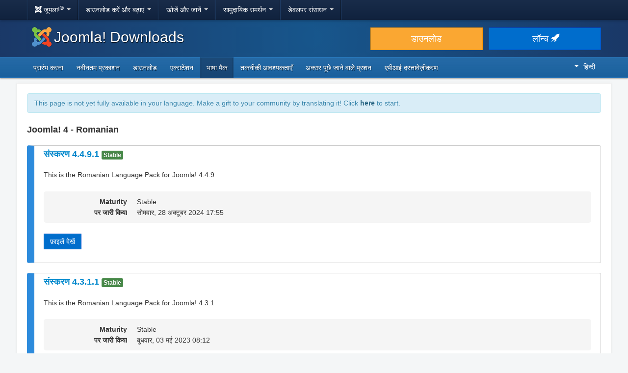

--- FILE ---
content_type: text/html; charset=utf-8
request_url: https://downloads.joomla.org/hi/language-packs/translations-joomla4/downloads/joomla4-romanian
body_size: 6030
content:
<!DOCTYPE html>
<html lang="hi-in" dir="ltr">
<head>
	<meta charset="utf-8" />
	<base href="https://downloads.joomla.org/hi/language-packs/translations-joomla4/downloads/joomla4-romanian" />
	<meta name="viewport" content="width=device-width, initial-scale=1.0" />
	<meta name="apple-mobile-web-app-capable" content="yes" />
	<meta name="apple-mobile-web-app-status-bar-style" content="blue" />
	<meta name="twitter:card" content="summary_large_image" />
	<meta name="twitter:site" content="@joomla" />
	<meta name="twitter:description" content="The Flexible Platform Empowering Website Creators" />
	<meta name="twitter:image" content="https://cdn.joomla.org/images/sharing/joomla-twitter-card.png" />
	<meta name="twitter:title" content="Joomla! Downloads" />
	<meta name="referrer" content="unsafe-url" />
	<meta property="og:site_name" content="Joomla! Downloads" />
	<meta property="og:image" content="https://cdn.joomla.org/images/sharing/joomla-org-og.jpg" />
	<meta name="description" content="Download repository for all Joomla! releases and accredited translation packages" />
	<meta name="generator" content="Joomla! - Open Source Content Management" />
	<title>Joomla! Downloads - Joomla 4.x Language Pack Downloads</title>
	<link href="https://fonts.googleapis.com/css?family=Open+Sans&display=swap" rel="preload" as="style" />
	<link href="/templates/joomla/images/apple-touch-icon-180x180.png" rel="apple-touch-icon" sizes="180x180" />
	<link href="/templates/joomla/images/apple-touch-icon-152x152.png" rel="apple-touch-icon" sizes="152x152" />
	<link href="/templates/joomla/images/apple-touch-icon-144x144.png" rel="apple-touch-icon" sizes="144x144" />
	<link href="/templates/joomla/images/apple-touch-icon-120x120.png" rel="apple-touch-icon" sizes="120x120" />
	<link href="/templates/joomla/images/apple-touch-icon-114x114.png" rel="apple-touch-icon" sizes="114x114" />
	<link href="/templates/joomla/images/apple-touch-icon-76x76.png" rel="apple-touch-icon" sizes="76x76" />
	<link href="/templates/joomla/images/apple-touch-icon-72x72.png" rel="apple-touch-icon" sizes="72x72" />
	<link href="/templates/joomla/images/apple-touch-icon-57x57.png" rel="apple-touch-icon" sizes="57x57" />
	<link href="/templates/joomla/images/apple-touch-icon.png" rel="apple-touch-icon" />
	<link href="/templates/joomla/favicon.ico" rel="shortcut icon" type="image/vnd.microsoft.icon" />
	<link href="https://downloads.joomla.org/media/com_ars/css/frontend.css?b13f7a2ea0c0ede8ad27fed72e69ed84" rel="stylesheet" />
	<link href="https://cdn.joomla.org/template/css/template_3.1.1.min.css" rel="stylesheet" />
	<link href="/templates/joomla/css/custom.css?b95b8a7731ed4cc606a45e5a70162930" rel="stylesheet" />
	<link href="/media/mod_languages/css/template.css" rel="stylesheet" />
	<script type="application/json" class="joomla-script-options new">{"csrf.token":"38ed5536bc71985cd4b47ce5f4acc04c","system.paths":{"root":"","base":""}}</script>
	<script src="/media/jui/js/jquery.min.js?b95b8a7731ed4cc606a45e5a70162930"></script>
	<script src="/media/jui/js/jquery-noconflict.js?b95b8a7731ed4cc606a45e5a70162930"></script>
	<script src="/media/jui/js/jquery-migrate.min.js?b95b8a7731ed4cc606a45e5a70162930"></script>
	<script src="https://downloads.joomla.org/media/fef/js/tabs.min.js?b13f7a2ea0c0ede8ad27fed72e69ed84"></script>
	<script src="/media/system/js/core.js?b95b8a7731ed4cc606a45e5a70162930"></script>
	<script src="/media/jui/js/bootstrap.min.js?b95b8a7731ed4cc606a45e5a70162930"></script>
	<script src="/templates/joomla/js/template.js?b95b8a7731ed4cc606a45e5a70162930"></script>
	<script src="/templates/joomla/js/blockadblock.js?b95b8a7731ed4cc606a45e5a70162930"></script>
	<script src="/templates/joomla/js/js.cookie.js?b95b8a7731ed4cc606a45e5a70162930"></script>
	<!--[if lt IE 9]><script src="/media/jui/js/html5.js?b95b8a7731ed4cc606a45e5a70162930"></script><![endif]-->

</head>
<body class="site com_ars view-Releases layout-default task-display itemid-890">
		<!-- Google Tag Manager -->
	<noscript><iframe src="https://www.googletagmanager.com/ns.html?id=GTM-KR9CX8" height="0" width="0" style="display:none;visibility:hidden"></iframe></noscript>
	<script>(function(w,d,s,l,i){w[l]=w[l]||[];w[l].push({'gtm.start':new Date().getTime(),event:'gtm.js'});var f=d.getElementsByTagName(s)[0],j=d.createElement(s),dl=l!='dataLayer'?'&l='+l:'';j.async=true;j.src='https://www.googletagmanager.com/gtm.js?id='+i+dl;f.parentNode.insertBefore(j,f);})(window,document,'script','dataLayer','GTM-KR9CX8');</script>
	<!-- End Google Tag Manager -->
		<!-- Top Nav -->
	<nav class="navigation" role="navigation">
		<div id="mega-menu" class="navbar navbar-inverse navbar-fixed-top">
			<div class="navbar-inner">
				<div class="container">
					<a class="btn btn-navbar" data-toggle="collapse" data-target=".nav-collapse">
						<span class="icon-bar"></span>
						<span class="icon-bar"></span>
						<span class="icon-bar"></span>
					</a>

					<div class="nav-collapse collapse">
	<ul id="nav-joomla" class="nav">
		<li class="dropdown">
			<a class="dropdown-toggle" data-toggle="dropdown" href="#">
				<span dir="ltr"><span aria-hidden="true" class="icon-joomla"></span> जूमला!<sup>&reg;</sup></span> <span class="caret"></span>
			</a>
			<ul class="dropdown-menu">
				<li class="nav-header"><span>हमारे बारे में</span></li>
				<li>
					<a href="https://www.joomla.org">
						<span aria-hidden="true" class="icon-joomla"></span> Joomla होम
					</a>
				</li>
				<li><a href="https://www.joomla.org/about-joomla.html">Joomla क्या है?</a></li>
				<li><a href="https://www.joomla.org/core-features.html">लाभ और विशेषताएं</a></li>
				<li><a href="https://www.joomla.org/about-joomla/the-project.html">परियोजना और नेतृत्व</a></li>
				<li><a href="https://tm.joomla.org">ट्रेडमार्क और लाइसेंसिंग</a></li>
				<li><a href="https://joomlafoundation.org">जूमला फाउंडेशन</a></li>
				<li class="divider"></li>
				<li class="nav-header"><span>हमें सहयोग दीजिये</span></li>
				<li><a href="https://www.joomla.org/contribute-to-joomla.html">योगदान</a></li>
				<li><a href="https://www.joomla.org/sponsor.html">प्रायोजक</a></li>
				<li><a href="https://www.joomla.org/about-joomla/partners.html">साथी</a></li>
				<li><a href="https://shop.joomla.org">दुकान</a></li>
			</ul>
		</li>
		<li class="dropdown">
			<a class="dropdown-toggle" data-toggle="dropdown" href="#">डाउनलोड करें और बढ़ाएं <span class="caret"></span></a>
			<ul class="dropdown-menu">
				<li><a href="https://downloads.joomla.org">डाउनलोड</a></li>
				<li><a href="https://extensions.joomla.org">एक्सटेंशन</a></li>
				<li><a href="https://downloads.joomla.org/language-packs">भाषा</a></li>
				<li><a href="https://launch.joomla.org">एक मुफ्त साइट प्राप्त करें</a></li>
				<li><a href="https://domains.joomla.org">एक डोमेन प्राप्त करें</a></li>
			</ul>
		</li>
		<li class="dropdown">
			<a class="dropdown-toggle" data-toggle="dropdown" href="#">खोजें और जानें <span class="caret"></span></a>
			<ul class="dropdown-menu">
				<li><a href="https://docs.joomla.org">प्रलेखन</a></li>
				<li><a href="https://community.joomla.org/joomla-training.html">प्रशिक्षण</a></li>
				<li><a href="https://certification.joomla.org">प्रमाणीकरण</a></li>
				<li><a href="https://showcase.joomla.org">साइट शोकेस</a></li>
				<li><a href="https://www.joomla.org/announcements.html">घोषणाएँ</a></li>
				<li><a href="https://community.joomla.org/blogs.html">ब्लॉग</a></li>
				<li><a href="https://magazine.joomla.org">पत्रिका</a></li>
			</ul>
		</li>
		<li class="dropdown">
			<a class="dropdown-toggle" data-toggle="dropdown" href="#">सामुदायिक समर्थन <span class="caret"></span></a>
			<ul class="dropdown-menu">
				<li><a href="https://community.joomla.org">सामुदायिक पोर्टल</a></li>
				<li><a href="https://community.joomla.org/events.html">आयोजन</a></li>
				<li><a href="https://community.joomla.org/user-groups.html">यूसर समूह</a></li>
				<li><a href="https://forum.joomla.org">मंच</a></li>
				<li><a href="https://community.joomla.org/service-providers-directory.html">सेवा प्रदाता निर्देशिका</a></li>
				<li><a href="https://volunteers.joomla.org">स्वयंसेवक पोर्टल</a></li>
				<li><a href="https://extensions.joomla.org/vulnerable-extensions/vulnerable/">कमजोर एक्सटेंशन सूची</a></li>
			</ul>
		</li>
		<li class="dropdown">
			<a class="dropdown-toggle" data-toggle="dropdown" href="#">डेवलपर संसाधन <span class="caret"></span></a>
			<ul class="dropdown-menu">
				<li><a href="https://developer.joomla.org">डेवलपर नेटवर्क</a></li>
				<li><a href="https://developer.joomla.org/security.html">सुरक्षा केंद्र</a></li>
				<li><a href="https://issues.joomla.org">मुद्दा पर नज़र रखने वाला</a></li>
				<li><a href="https://github.com/joomla">GitHub</a></li>
				<li><a href="https://api.joomla.org">API दस्तावेज़ीकरण</a></li>
				<li><a href="https://framework.joomla.org"><span dir="ltr">Joomla!</span> ढांचा</a></li>
			</ul>
		</li>
	</ul>
	<div id="nav-search" class="navbar-search pull-right">
		
	</div>
</div>
				</div>
			</div>
		</div>
	</nav>
	<!-- Header -->
	<header class="header">
		<div class="container">
			<div class="row-fluid">
				<div class="span7">
					<h1 class="page-title">
						<a href="/"><img alt="Joomla CMS" width="40" height="40" src="https://cdn.joomla.org/images/Joomla_logo.png">Joomla! Downloads</a>
					</h1>
				</div>
				<div class="span5">
					<div class="btn-toolbar row-fluid">
						<div class="span6">
							<a href="https://downloads.joomla.org/" class="btn btn-block btn-large btn-warning">डाउनलोड</a>
						</div>
						<div class="span6">
							<a href="https://launch.joomla.org" class="btn btn-block btn-large btn-primary">लॉन्च <span aria-hidden="true" class="icon-rocket"></span></a>
						</div>
					</div>
				</div>
			</div>
		</div>
	</header>
	<nav class="subnav-wrapper">
		<div class="subnav">
			<div class="container">
				<ul class="nav menu nav-pills pull-left mod-list">
<li class="item-466 default"><a href="/hi/" >प्रारंभ करना</a></li><li class="item-467"><a href="/hi/latest" >नवीनतम प्रकाशन</a></li><li class="item-468"><a href="/hi/cms" >डाउनलोड</a></li><li class="item-518"><a href="/hi/extensions" >एक्सटेंशन</a></li><li class="item-888 active"><a href="/hi/language-packs" >भाषा पैक</a></li><li class="item-470"><a href="/hi/technical-requirements-hi" >तकनीकी आवश्यकताएँ</a></li><li class="item-471"><a href="/hi/faqs-hi" >अक्सर पूछे जाने वाले प्रशन</a></li><li class="item-472"><a href="https://downloads.joomla.org/api-docs/" >एपीआई दस्तावेज़ीकरण</a></li></ul>
<div class="mod-languages pull-right">

	<div class="btn-group">
																																																																																																			<a href="#" data-toggle="dropdown" class="btn dropdown-toggle" dir="ltr"><span class="caret"></span>हिन्दी</a>
																																																																																																																<ul class="lang-block dropdown-menu" dir="ltr">
									<li dir="rtl">
					<a href="/ar/language-packs/translations-joomla4/downloads">
						عربي					</a>
				</li>
												<li dir="ltr">
					<a href="/id/language-packs/translations-joomla4/downloads">
						Bahasa Indonesia					</a>
				</li>
												<li dir="ltr">
					<a href="/cy/language-packs/translations-joomla4/downloads">
						Cymraeg					</a>
				</li>
												<li dir="ltr">
					<a href="/bn/language-packs/translations-joomla4/downloads">
						বাংলা					</a>
				</li>
												<li dir="ltr">
					<a href="/bg/language-packs/translations-joomla4/downloads">
						Български					</a>
				</li>
												<li dir="ltr">
					<a href="/ca-es/language-packs/translations-joomla4/downloads">
						Català					</a>
				</li>
												<li dir="ltr">
					<a href="/zh/language-packs/translations-joomla4/downloads">
						正體中文					</a>
				</li>
												<li dir="ltr">
					<a href="/zh-cn/language-packs/translations-joomla4/downloads">
						中文					</a>
				</li>
												<li dir="ltr">
					<a href="/rs/language-packs/translations-joomla4/downloads">
						Српски ћирилица					</a>
				</li>
												<li dir="ltr">
					<a href="/da/language-packs/translations-joomla4/downloads">
						Dansk					</a>
				</li>
												<li dir="ltr">
					<a href="/de/language-packs/translations-joomla4/downloads">
						Deutsch					</a>
				</li>
												<li dir="ltr">
					<a href="/et/language-packs/translations-joomla4/downloads">
						Eesti keel					</a>
				</li>
												<li dir="ltr">
					<a href="/en/language-packs/translations-joomla4/downloads">
						English					</a>
				</li>
												<li dir="ltr">
					<a href="/us/language-packs/translations-joomla4/downloads">
						English (USA)					</a>
				</li>
												<li dir="ltr">
					<a href="/es/language-packs/translations-joomla4/downloads">
						Español					</a>
				</li>
												<li dir="ltr">
					<a href="/co/language-packs/translations-joomla4/downloads">
						Español (de Colombia)					</a>
				</li>
												<li dir="ltr">
					<a href="/fr/language-packs/translations-joomla4/downloads">
						Français					</a>
				</li>
												<li dir="ltr">
					<a href="/ca/language-packs/translations-joomla4/downloads">
						Français (Canada)					</a>
				</li>
												<li dir="ltr" class="lang-active">
					<a href="/hi/language-packs/translations-joomla4/downloads">
						हिन्दी					</a>
				</li>
												<li dir="ltr">
					<a href="/el/language-packs/translations-joomla4/downloads">
						Ελληνικά					</a>
				</li>
												<li dir="ltr">
					<a href="/hr/language-packs/translations-joomla4/downloads">
						Hrvatski					</a>
				</li>
												<li dir="ltr">
					<a href="/it/language-packs/translations-joomla4/downloads">
						Italiano					</a>
				</li>
												<li dir="ltr">
					<a href="/ja/language-packs/translations-joomla4/downloads">
						日本語					</a>
				</li>
												<li dir="ltr">
					<a href="/lv/language-packs/translations-joomla4/downloads">
						Latviešu					</a>
				</li>
												<li dir="ltr">
					<a href="/hu/language-packs/translations-joomla4/downloads">
						Magyar					</a>
				</li>
												<li dir="ltr">
					<a href="/nl/language-packs/translations-joomla4/downloads">
						Nederlands					</a>
				</li>
												<li dir="ltr">
					<a href="/nl-be/language-packs/translations-joomla4/downloads">
						Nederlands (België)					</a>
				</li>
												<li dir="ltr">
					<a href="/nb/language-packs/translations-joomla4/downloads">
						Norsk bokmål					</a>
				</li>
												<li dir="ltr">
					<a href="/pl/language-packs/translations-joomla4/downloads">
						Polski					</a>
				</li>
												<li dir="ltr">
					<a href="/pt/language-packs/translations-joomla4/downloads">
						Português					</a>
				</li>
												<li dir="ltr">
					<a href="/br/language-packs/translations-joomla4/downloads">
						Português (do Brasil)					</a>
				</li>
												<li dir="ltr">
					<a href="/ro/language-packs/translations-joomla4/downloads">
						Română					</a>
				</li>
												<li dir="ltr">
					<a href="/ru/language-packs/translations-joomla4/downloads">
						Русский					</a>
				</li>
												<li dir="ltr">
					<a href="/sk/language-packs/translations-joomla4/downloads">
						Slovenčina					</a>
				</li>
												<li dir="ltr">
					<a href="/sl/language-packs/translations-joomla4/downloads">
						Slovenščina					</a>
				</li>
												<li dir="ltr">
					<a href="/sr/language-packs/translations-joomla4/downloads">
						Srpski					</a>
				</li>
												<li dir="ltr">
					<a href="/sv/language-packs/translations-joomla4/downloads">
						Svenska					</a>
				</li>
												<li dir="ltr">
					<a href="/th/language-packs/translations-joomla4/downloads">
						ไทย					</a>
				</li>
												<li dir="ltr">
					<a href="/tr/language-packs/translations-joomla4/downloads">
						Türkçe					</a>
				</li>
												<li dir="rtl">
					<a href="/ur-in/language-packs/translations-joomla4/downloads">
						اُردُو‬					</a>
				</li>
							</ul>
	</div>

</div>

			</div>
		</div>
	</nav>
	<!-- Body -->
	<div class="body">
		<div class="container">
			
			<div class="row-fluid">
								<main id="content" class="span12">
					<!-- Begin Content -->
							<div class="moduletable">
						<div class="crowdin">
	<div class="alert alert-info" dir="ltr">This page is not yet fully available in your language. Make a gift to your community by translating it! Click <a class="alert-link" href="https://joomla.crowdin.com/joomla-official-websites" target="_blank" rel="noopener noreferrer">here</a> to start.</div></div>
		</div>
	
					<div id="system-message-container">
	</div>

					<div class="akeeba-renderer-fef " id="akeeba-renderer-fef">

<div class="item-page">
	
	<div class="ars-category-253 ars-category-supported">
			<h4 class="text-muted">
			Joomla! 4 - Romanian
		</h4>
	
	</div>

	<div class="ars-releases ars-releases-supported">
						
<div class="ars-release-5943 well">
			<h4>
			<a href="/hi/language-packs/translations-joomla4/downloads/joomla4-romanian/4-4-9-1">
				संस्करण				4.4.9.1
			</a>
			<span class="label label-success">
				Stable			</span>
		</h4>
	
						<div class="ars-item-description" dir="ltr">
				<p>This is the Romanian Language Pack for Joomla! 4.4.9</p>
			</div>
			
	<dl class="dl-horizontal ars-release-properties">
					<dt>
				Maturity			</dt>
			<dd>
				Stable			</dd>
		
		<dt>
			पर जारी किया		</dt>
		<dd>
			सोमवार, 28 अक्टूबर 2024 17:55		</dd>

			</dl>

			<p class="readmore">
			<a href="/hi/language-packs/translations-joomla4/downloads/joomla4-romanian/4-4-9-1" class="btn btn-primary">
				फ़ाइलें देखें			</a>
		</p>
	</div>
					
<div class="ars-release-5169 well">
			<h4>
			<a href="/hi/language-packs/translations-joomla4/downloads/joomla4-romanian/4-3-1-1">
				संस्करण				4.3.1.1
			</a>
			<span class="label label-success">
				Stable			</span>
		</h4>
	
						<div class="ars-item-description" dir="ltr">
				<p>This is the Romanian Language Pack for Joomla! 4.3.1</p>
			</div>
			
	<dl class="dl-horizontal ars-release-properties">
					<dt>
				Maturity			</dt>
			<dd>
				Stable			</dd>
		
		<dt>
			पर जारी किया		</dt>
		<dd>
			बुधवार, 03 मई 2023 08:12		</dd>

			</dl>

			<p class="readmore">
			<a href="/hi/language-packs/translations-joomla4/downloads/joomla4-romanian/4-3-1-1" class="btn btn-primary">
				फ़ाइलें देखें			</a>
		</p>
	</div>
					
<div class="ars-release-5045 well">
			<h4>
			<a href="/hi/language-packs/translations-joomla4/downloads/joomla4-romanian/4-2-7-1">
				संस्करण				4.2.7.1
			</a>
			<span class="label label-success">
				Stable			</span>
		</h4>
	
						<div class="ars-item-description" dir="ltr">
				<p>This is the Romanian Language Pack for Joomla! 4.2.7</p>
			</div>
			
	<dl class="dl-horizontal ars-release-properties">
					<dt>
				Maturity			</dt>
			<dd>
				Stable			</dd>
		
		<dt>
			पर जारी किया		</dt>
		<dd>
			शुक्रवार, 03 फरवरी 2023 08:25		</dd>

			</dl>

			<p class="readmore">
			<a href="/hi/language-packs/translations-joomla4/downloads/joomla4-romanian/4-2-7-1" class="btn btn-primary">
				फ़ाइलें देखें			</a>
		</p>
	</div>
					
<div class="ars-release-4852 well">
			<h4>
			<a href="/hi/language-packs/translations-joomla4/downloads/joomla4-romanian/4-2-1-1">
				संस्करण				4.2.1.1
			</a>
			<span class="label label-success">
				Stable			</span>
		</h4>
	
						<div class="ars-item-description" dir="ltr">
				<p>This is the Romanian Language Pack for Joomla! 4.2.1</p>
			</div>
			
	<dl class="dl-horizontal ars-release-properties">
					<dt>
				Maturity			</dt>
			<dd>
				Stable			</dd>
		
		<dt>
			पर जारी किया		</dt>
		<dd>
			बुधवार, 31 अगस्त 2022 07:01		</dd>

			</dl>

			<p class="readmore">
			<a href="/hi/language-packs/translations-joomla4/downloads/joomla4-romanian/4-2-1-1" class="btn btn-primary">
				फ़ाइलें देखें			</a>
		</p>
	</div>
					
<div class="ars-release-4779 well">
			<h4>
			<a href="/hi/language-packs/translations-joomla4/downloads/joomla4-romanian/4-1-5-1">
				संस्करण				4.1.5.1
			</a>
			<span class="label label-success">
				Stable			</span>
		</h4>
	
						<div class="ars-item-description" dir="ltr">
				<p>This is the Romanian Language Pack for Joomla! 4.1.5</p>
			</div>
			
	<dl class="dl-horizontal ars-release-properties">
					<dt>
				Maturity			</dt>
			<dd>
				Stable			</dd>
		
		<dt>
			पर जारी किया		</dt>
		<dd>
			गुरुवार, 23 जून 2022 13:33		</dd>

			</dl>

			<p class="readmore">
			<a href="/hi/language-packs/translations-joomla4/downloads/joomla4-romanian/4-1-5-1" class="btn btn-primary">
				फ़ाइलें देखें			</a>
		</p>
	</div>
					
<div class="ars-release-4690 well">
			<h4>
			<a href="/hi/language-packs/translations-joomla4/downloads/joomla4-romanian/4-1-3-2">
				संस्करण				4.1.3.2
			</a>
			<span class="label label-success">
				Stable			</span>
		</h4>
	
						<div class="ars-item-description" dir="ltr">
				<p>This is the Romanian Language Pack for Joomla! 4.1.3 (v2)</p>
			</div>
			
	<dl class="dl-horizontal ars-release-properties">
					<dt>
				Maturity			</dt>
			<dd>
				Stable			</dd>
		
		<dt>
			पर जारी किया		</dt>
		<dd>
			शुक्रवार, 13 मई 2022 06:20		</dd>

			</dl>

			<p class="readmore">
			<a href="/hi/language-packs/translations-joomla4/downloads/joomla4-romanian/4-1-3-2" class="btn btn-primary">
				फ़ाइलें देखें			</a>
		</p>
	</div>
					
<div class="ars-release-4677 well">
			<h4>
			<a href="/hi/language-packs/translations-joomla4/downloads/joomla4-romanian/4-1-3-1">
				संस्करण				4.1.3.1
			</a>
			<span class="label label-success">
				Stable			</span>
		</h4>
	
						<div class="ars-item-description" dir="ltr">
				<p>This is the Romanian Language Pack for Joomla! 4.1.3</p>
			</div>
			
	<dl class="dl-horizontal ars-release-properties">
					<dt>
				Maturity			</dt>
			<dd>
				Stable			</dd>
		
		<dt>
			पर जारी किया		</dt>
		<dd>
			बुधवार, 11 मई 2022 14:46		</dd>

			</dl>

			<p class="readmore">
			<a href="/hi/language-packs/translations-joomla4/downloads/joomla4-romanian/4-1-3-1" class="btn btn-primary">
				फ़ाइलें देखें			</a>
		</p>
	</div>
					
<div class="ars-release-4619 well">
			<h4>
			<a href="/hi/language-packs/translations-joomla4/downloads/joomla4-romanian/4-1-2-1">
				संस्करण				4.1.2.1
			</a>
			<span class="label label-success">
				Stable			</span>
		</h4>
	
						<div class="ars-item-description" dir="ltr">
				<p>This is the Romanian Language Pack for Joomla! 4.1.2</p>
			</div>
			
	<dl class="dl-horizontal ars-release-properties">
					<dt>
				Maturity			</dt>
			<dd>
				Stable			</dd>
		
		<dt>
			पर जारी किया		</dt>
		<dd>
			गुरुवार, 31 मार्च 2022 10:49		</dd>

			</dl>

			<p class="readmore">
			<a href="/hi/language-packs/translations-joomla4/downloads/joomla4-romanian/4-1-2-1" class="btn btn-primary">
				फ़ाइलें देखें			</a>
		</p>
	</div>
					
<div class="ars-release-4498 well">
			<h4>
			<a href="/hi/language-packs/translations-joomla4/downloads/joomla4-romanian/4-1-0-1">
				संस्करण				4.1.0.1
			</a>
			<span class="label label-success">
				Stable			</span>
		</h4>
	
						<div class="ars-item-description" dir="ltr">
				<p>This is the Romanian Language Pack for Joomla! 4.1.0</p>
			</div>
			
	<dl class="dl-horizontal ars-release-properties">
					<dt>
				Maturity			</dt>
			<dd>
				Stable			</dd>
		
		<dt>
			पर जारी किया		</dt>
		<dd>
			बुधवार, 16 फरवरी 2022 12:24		</dd>

			</dl>

			<p class="readmore">
			<a href="/hi/language-packs/translations-joomla4/downloads/joomla4-romanian/4-1-0-1" class="btn btn-primary">
				फ़ाइलें देखें			</a>
		</p>
	</div>
					
<div class="ars-release-4448 well">
			<h4>
			<a href="/hi/language-packs/translations-joomla4/downloads/joomla4-romanian/4-0-6-1">
				संस्करण				4.0.6.1
			</a>
			<span class="label label-success">
				Stable			</span>
		</h4>
	
						<div class="ars-item-description" dir="ltr">
				<p>This is the Romanian Language Pack for Joomla! 4.0.6</p>
			</div>
			
	<dl class="dl-horizontal ars-release-properties">
					<dt>
				Maturity			</dt>
			<dd>
				Stable			</dd>
		
		<dt>
			पर जारी किया		</dt>
		<dd>
			मंगलवार, 18 जनवरी 2022 16:48		</dd>

			</dl>

			<p class="readmore">
			<a href="/hi/language-packs/translations-joomla4/downloads/joomla4-romanian/4-0-6-1" class="btn btn-primary">
				फ़ाइलें देखें			</a>
		</p>
	</div>
					
<div class="ars-release-470 well">
			<h4>
			<a href="/hi/language-packs/translations-joomla4/downloads/joomla4-romanian/4-0-3-1">
				संस्करण				4.0.3.1
			</a>
			<span class="label label-success">
				Stable			</span>
		</h4>
	
						<div class="ars-item-description" dir="ltr">
				<p>This is the Romanian Language Pack for Joomla! 4.0.3</p>
			</div>
			
	<dl class="dl-horizontal ars-release-properties">
					<dt>
				Maturity			</dt>
			<dd>
				Stable			</dd>
		
		<dt>
			पर जारी किया		</dt>
		<dd>
			मंगलवार, 14 सितम्बर 2021 18:35		</dd>

			</dl>

			<p class="readmore">
			<a href="/hi/language-packs/translations-joomla4/downloads/joomla4-romanian/4-0-3-1" class="btn btn-primary">
				फ़ाइलें देखें			</a>
		</p>
	</div>
					
<div class="ars-release-415 well">
			<h4>
			<a href="/hi/language-packs/translations-joomla4/downloads/joomla4-romanian/4-0-2-1">
				संस्करण				4.0.2.1
			</a>
			<span class="label label-success">
				Stable			</span>
		</h4>
	
						<div class="ars-item-description" dir="ltr">
				<p>This is the Romanian Language Pack for Joomla! 4.0.2</p>
			</div>
			
	<dl class="dl-horizontal ars-release-properties">
					<dt>
				Maturity			</dt>
			<dd>
				Stable			</dd>
		
		<dt>
			पर जारी किया		</dt>
		<dd>
			सोमवार, 30 अगस्त 2021 13:36		</dd>

			</dl>

			<p class="readmore">
			<a href="/hi/language-packs/translations-joomla4/downloads/joomla4-romanian/4-0-2-1" class="btn btn-primary">
				फ़ाइलें देखें			</a>
		</p>
	</div>
				</div>

	<form id="ars-pagination" action="https://downloads.joomla.org/hi/language-packs/translations-joomla4/downloads/joomla4-romanian" method="post">
		<input type="hidden" name="option" value="com_ars" />
		<input type="hidden" name="view" value="Releases" />
		<input type="hidden" name="category_id" value="253" />

			</form>
</div>
</div>

					<div aria-label="Breadcrumbs" role="navigation">
	<ul itemscope itemtype="https://schema.org/BreadcrumbList" class="breadcrumb">
					<li>
				आप यहाँ हैं:&#160;
			</li>
		
						<li itemprop="itemListElement" itemscope itemtype="https://schema.org/ListItem">
											<a itemprop="item" href="/hi/" class="pathway"><span itemprop="name">घर</span></a>
					
											<span class="divider">
							/						</span>
										<meta itemprop="position" content="1">
				</li>
							<li itemprop="itemListElement" itemscope itemtype="https://schema.org/ListItem">
											<a itemprop="item" href="/hi/language-packs" class="pathway"><span itemprop="name">भाषा पैक</span></a>
					
											<span class="divider">
							/						</span>
										<meta itemprop="position" content="2">
				</li>
							<li itemprop="itemListElement" itemscope itemtype="https://schema.org/ListItem">
											<a itemprop="item" href="/hi/language-packs/translations-joomla4" class="pathway"><span itemprop="name">Joomla 4 Language Packages</span></a>
					
											<span class="divider">
							/						</span>
										<meta itemprop="position" content="3">
				</li>
							<li itemprop="itemListElement" itemscope itemtype="https://schema.org/ListItem" class="active">
					<span itemprop="name">
						Joomla! 4 - Romanian					</span>
					<meta itemprop="position" content="4">
				</li>
				</ul>
</div>

					<!-- End Content -->
				</main>
							</div>
					</div>
	</div>
	<!-- Footer -->
	<footer class="footer center">
		<div class="container">
			<hr />
			

			<div class="social">
	<ul class="soc">
		<li><a href="https://twitter.com/joomla" target="_blank" rel="noopener" class="icon-twitter2" title="Joomla! Twitter पे"><span class="element-invisible">Joomla! Twitter पे</span></a></li>
		<li><a href="https://www.facebook.com/joomla" target="_blank" rel="noopener" class="icon-facebook2" title="Joomla! Facebook पे"><span class="element-invisible">Joomla! Facebook पे</span></a></li>
		<li><a href="https://www.youtube.com/user/joomla" target="_blank" rel="noopener"><span class="element-invisible">Joomla! GitHub पे</span></a></li>
		<li><a href="https://www.linkedin.com/company/joomla" target="_blank" rel="noopener" class="icon-linkedin" title="Joomla! LinkedIn पे"><span class="element-invisible">Joomla! LinkedIn पे</span></a></li>
		<li><a href="https://www.pinterest.com/joomla" target="_blank" rel="noopener" class="icon-pinterest2" title="Joomla! Pinterest पे"><span class="element-invisible">Joomla! Pinterest पे</span></a></li>
		<li><a href="https://www.instagram.com/joomlaofficial/" target="_blank" rel="noopener" class="icon-instagram" title="Joomla! Instagram पे"><span class="element-invisible">Joomla! Instagram पे</span></a></li>
		<li><a href="https://github.com/joomla" target="_blank" rel="noopener" class="icon-github3" title="Joomla! GitHub पे"><span class="element-invisible">Joomla! GitHub पे</span></a></li>
	</ul>
</div>

<div class="footer-menu">
	<ul class="nav-inline">
		<li><a href="https://www.joomla.org"><span>घर</span></a></li>
		<li><a href="https://www.joomla.org/about-joomla.html"><span>के बारे में</span></a></li>
		<li><a href="https://community.joomla.org"><span>समुदाय</span></a></li>
		<li><a href="https://forum.joomla.org"><span>मंच</span></a></li>
		<li><a href="https://extensions.joomla.org"><span>एक्सटेंशन</span></a></li>
		<li><a href="https://community.joomla.org/service-providers-directory.html"><span>सेवाएं</span></a></li>
		<li><a href="https://docs.joomla.org"><span>डॉक्स</span></a></li>
		<li><a href="https://developer.joomla.org"><span>डेवलपर</span></a></li>
		<li><a href="https://community.joomla.org/the-joomla-shop.html"><span>दुकान</span></a></li>
	</ul>

	<ul class="nav-inline">
		<li><a href="https://www.joomla.org/accessibility-statement.html">अभिगम्यता वक्तव्य</a></li>
		<li><a href="https://www.joomla.org/privacy-policy.html">गोपनीयता नीति</a></li>
		<li><a href="https://www.joomla.org/cookie-policy.html">कूकी नीति
संदर्भ:</a></li>
		<li><a href="https://community.joomla.org/sponsorship-campaigns.html">प्रायोजक जूमला! साथ से $5</a></li>
		<li><a href="https://joomla.crowdin.com" target="_blank" rel="noopener">अनुवाद में मदद करें
संदर्भ:</a></li>
		<li><a href="https://github.com/joomla/joomla-websites/issues/new?title=[jdown]%20&body=Please%20describe%20the%20problem%20or%20your%20issue">मामले की रिपोर्ट करें
संदर्भ:</a></li>
		<li><a href="/hi/login">लॉग इन करें</a></li>
	</ul>

	<p class="copyright">&copy; 2005 - 2026 <a href="https://opensourcematters.org">Open Source Matters, Inc.</a> All Rights Reserved.</p>

	<div class="hosting">
		<div class="hosting-image"><a href="https://www.rochen.com/joomla-hosting" rel="noopener" target="_blank"><img class="rochen" width="84" height="42" src="https://cdn.joomla.org/rochen/rochen_footer_logo_white.png" alt="किरणों" /></a></div>
		<div class="hosting-text"><a href="https://www.rochen.com/joomla-hosting" rel="noopener" target="_blank"><span dir="ltr"> Joomla! </span> Rochen द्वारा होस्टिंग</a></div>
	</div>
</div>

<div id="adblock-msg" class="navbar navbar-fixed-bottom hide">
	<div class="navbar-inner">
		<a class="close" data-dismiss="alert" href="#">&times;</a>
		<i class="icon-warning"></i>
        हमने पाया है कि आप एक विज्ञापन अवरोधक का उपयोग कर रहे हैं। जूमला! परियोजना इन विज्ञापनों से होने वाली आय पर निर्भर करती है, इसलिए कृपया इस डोमेन के लिए विज्ञापन अवरोधक को अक्षम करने पर विचार करें।
	</div>
</div>
			
			
		</div>
	</footer>

	
</body>
</html>
